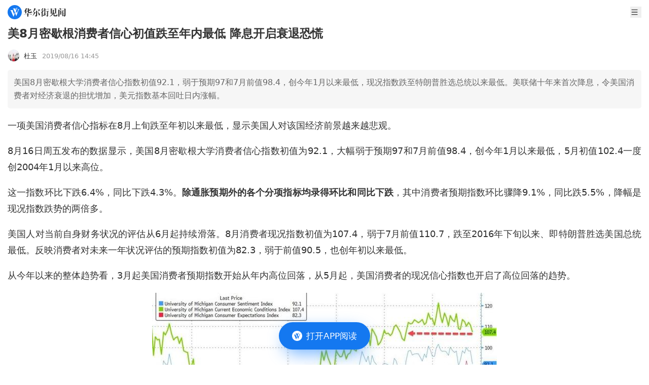

--- FILE ---
content_type: text/html
request_url: https://wallstreetcn.com/articles/3567940
body_size: 12384
content:
<!doctype html>
<html lang="zh-CN">

<head>
  <script type="module" crossorigin src="https://static.wscn.net/wscn/wallstreetcn.com/assets/polyfills-Dw2vYI-U.js"></script>

  <meta charset="utf-8" />
  <meta name="viewport" content="width=device-width, initial-scale=1.0" />
  <link rel="icon" href="https://static.wscn.net/wscn/_static/favicon.png" />
  <script async src="https://www.googletagmanager.com/gtag/js?id=G-4VH50R2B8W"></script>
  <script>
    window.dataLayer = window.dataLayer || []
    function gtag() {
      dataLayer.push(arguments)
    }
    gtag('js', new Date())
    gtag('config', 'G-4VH50R2B8W')
  </script>
  <script type="module" crossorigin src="https://static.wscn.net/wscn/wallstreetcn.com/assets/index-C7kaATmK.js"></script>
  <link rel="stylesheet" crossorigin href="https://static.wscn.net/wscn/wallstreetcn.com/assets/style-D0BtxZbe.css">
  <script type="module">import.meta.url;import("_").catch(()=>1);(async function*(){})().next();if(location.protocol!="file:"){window.__vite_is_modern_browser=true}</script>
  <script type="module">!function(){if(window.__vite_is_modern_browser)return;console.warn("vite: loading legacy chunks, syntax error above and the same error below should be ignored");var e=document.getElementById("vite-legacy-polyfill"),n=document.createElement("script");n.src=e.src,n.onload=function(){System.import(document.getElementById('vite-legacy-entry').getAttribute('data-src'))},document.body.appendChild(n)}();</script>
<title>美8月密歇根消费者信心初值跌至年内最低 降息开启衰退恐慌</title><!-- HEAD_svelte-1k86e6o_START --><link href="https://static.wscn.net/wscn/wallstreetcn.com/assets/DetailLayout-B2UHv9-1.js" rel="modulepreload" as="script"><!-- HEAD_svelte-1k86e6o_END --><!-- HEAD_svelte-14qrrq4_START --><link href="https://static.wscn.net/wscn/wallstreetcn.com/assets/index-4F17b_vR.js" rel="modulepreload" as="script"><!-- HEAD_svelte-14qrrq4_END --><!-- HEAD_undefined_START --><!-- HEAD_undefined_END --><!-- HEAD_undefined_START --><!-- HEAD_undefined_END --><!-- HEAD_svelte-1ps9ied_START --><link href="https://static.wscn.net/wscn/wallstreetcn.com/assets/index-DKSqTBFM.js" rel="modulepreload" as="script"><!-- HEAD_svelte-1ps9ied_END --><!-- HEAD_svelte-1gwhwa8_START --><link href="https://static.wscn.net/wscn/wallstreetcn.com/assets/content-DJ6vzzqK.js" rel="modulepreload" as="script"><!-- HEAD_svelte-1gwhwa8_END --><!-- HEAD_undefined_START --><!-- HEAD_undefined_END --><!-- HEAD_undefined_START --><!-- HEAD_undefined_END --><!-- HEAD_svelte-ygwsj4_START --><meta property="og:url" content="https://wallstreetcn.com/articles/3567940"><meta property="og:title" content="美8月密歇根消费者信心初值跌至年内最低 降息开启衰退恐慌"><meta property="og:image" content="https://static.wscn.net/wscn/_static/share.png"><meta property="og:description" content="美国8月密歇根大学消费者信心指数初值92.1，弱于预期97和7月前值98.4，创今年1月以来最低，现况指数跌至特朗普胜选总统以来最低。美联储十年来首次降息，令美国消费者对经济衰退的担忧增加，美元指数基本回吐日内涨幅。"><meta name="wscn-share-url" content="https://wallstreetcn.com/articles/3567940"><meta name="wscn-share-title" content="美8月密歇根消费者信心初值跌至年内最低 降息开启衰退恐慌"><meta name="wscn-share-content" content="美国8月密歇根大学消费者信心指数初值92.1，弱于预期97和7月前值98.4，创今年1月以来最低，现况指数跌至特朗普胜选总统以来最低。美联储十年来首次降息，令美国消费者对经济衰退的担忧增加，美元指数基本回吐日内涨幅。"><meta name="wscn-share-image" content="https://static.wscn.net/wscn/_static/share.png"><link rel="wscn-share-image" href="https://static.wscn.net/wscn/_static/share.png"><!-- HEAD_svelte-ygwsj4_END --><!-- HEAD_undefined_START --><!-- HEAD_undefined_END --></head>

<body class="antialiased">  <div class="pt-9">  <header class="flex justify-between items-center h-[48px] px-[15px] fixed top-0 left-0 w-full bg-white z-50 "><a href="/" class="flex justify-center items-center" aria-label="华尔街见闻"> <svg xmlns="http://www.w3.org/2000/svg" viewBox="0 0 1024 1024" height="1em" fill="currentColor" class="h-[28px]"><path fill="#1478F0" d="M512 0C229.216 0 0 229.216 0 512s229.216 512 512 512 512-229.216 512-512S794.784 0 512 0"></path><path fill="#FFF" d="m466.944 649.6 41.152-102.464 18.4 49.472L432.192 828.8H416.32L246.08 423.136c-11.808-26.208-34.656-46.368-62.72-54.336l-1.6-.448V367.2h216.992v.608l-.192.096c-17.664 11.84-24.48 25.696-24.48 45.056 0 5.664 2.784 14.08 2.784 14.08zm239.648-345.92h135.264v.832l-.864.128c-16.96 3.136-32.576 18.848-43.104 44.576l-1.632 4.16-161.28 424.96h-14.4L548.192 597.76l67.488-151.104 55.2 140.544L752 370.176l.032-.032c11.68-31.616-11.424-65.28-45.12-65.728h-.32zm-21.44-68.576c-1.152 2.304-5.568 12.8-5.568 12.8L538.432 573.44 433.056 310.944c-6.4-18.4-25.184-51.84-64.64-62.816v-.768h248.48v1.216h-.448c-6.784 0-53.856 1.504-53.856 51.296 0 7.168 4.512 24.096 6.304 29.248l18.304 46.24 54.336-132.544c3.936-9.984 2.048-16.256 1.472-18.496-4.416-10.88-17.312-23.68-35.648-26.56v-.448h115.904v.576c-19.584 4.192-29.632 18.944-38.144 37.184"></path></svg>  <svg xmlns="http://www.w3.org/2000/svg" viewBox="0 0 88 18" height="1em" fill="currentColor" class="h-[17px] ml-1"><g fill="#333"><path d="m10.285 11.728-.75.725v.818h4.195l.717-1.067 2.496 1.054v.353h-7.41v3.476c0 .548-.55.745-1.32.745H7.186v-4.219H0v-.34h7.186v-2.838zM.02 7.958Q1.982 5.37 3.035 3.391T4.41.043l2.935 1.221-1.025.699-1.016 1.43v6.778c0 .661-.42.903-1.794.903h-.58l.035-5.076C2.434 6.43.693 7.67.11 8.035zm10.605-.412c0 .53.23.746.678.746h2.48q.644 0 .893-.764l.82-2.214h.109l.21 1.481c.024.223.028.824.416 1.144.359.297.482.669.482.96q0 .627-.626 1.019-.625.391-1.946.392h-4.054c-1.259 0-1.814-.758-1.814-2.037V6.842c-.952.327-1.756.569-2.756.725l-.035-.117c1.13-.655 2.791-1.94 2.791-1.94V.103l3.099 1.298-.75.665v2.305c.292-.212 2.141-1.688 2.541-2.171l2.993 1.25-1.231.356c-1.464.94-2.803 1.72-4.304 2.308v1.431zm7.801 8.609s2.478-4.167 3.452-8.32l3.049 1.277L24 9.64c-2.914 4.654-4.87 6.085-5.486 6.593zm.017-6.582q1.42-2.58 2.268-5.03.845-2.45 1.149-4.52l3.415 1.437-1.102.742c-.142.338-.555 1.072-.78 1.474h7.15l.505-1.266 3.298 1.38s-.18.12-1.095.586c-.788.807-1.791 2.1-3.097 3.086l-.09-.06.802-3.395h-7.617a23 23 0 0 1-2.214 3.21 16.2 16.2 0 0 1-2.5 2.43zm9.91-3.158-.64.625v8.371c0 .92-.572 1.762-1.708 2.128-.424.138-.948.222-1.566.274a8 8 0 0 0-.16-.985c-.151-.671-1.019-1.417-1.976-1.417v-.136h2.242c.436 0 .818-.274.818-.975V5.16zm.196 1.4c2.654 1.186 5.09 3.868 5.09 5.487 0 1.672-1.029 1.914-1.567 1.914s-.963-.333-.996-.78c-.294-3.906-1.607-5.218-2.581-6.562zm7.224 2.943c.323-.537 2.624-4.753 3.267-6.546L41.643 5.3l-.78.401a17.6 17.6 0 0 1-1.577 2.065l.748.326-.586.56v8.357q0 .277-.09.424-.09.149-.34.206a5 5 0 0 1-.87.129c-.304.018-.728.06-.728.06v-8.24s-1.276 1.037-1.576 1.247zm.09-5.134c.748-1.12 2.728-5.12 2.81-5.382l2.564 1.076-.788.373c-1.487 1.917-4.156 3.813-4.515 4.032zm9.445 3.242-.557.74v.964h.61l.621-.658 1.851.725-.411.268h-2.67v2.704q.75-.117 1.513-.245t1.514-.285l.036.117a29 29 0 0 1-3.064 1.632c-1.555.71-3.918 1.532-3.918 1.532l-.776-2.24 2.672-.236v-2.981h-2.19v-.335h2.19l.069-2.762zm.186-7.69-.743.692V3.58h.269l.534-.708 1.938.803-.411.24h-2.33V7.14h.393l.54-.721 1.969.814-.395.24h-6.99V7.14h2.46V3.914H40.52V3.58h2.207V.04zm1.91 5.623v-.335h2.472l.624-.91 2.188.916-.449.329h-1.504v8.661c0 1.212-.436 1.705-1.313 2.02-.352.127-.814.196-1.34.263a8 8 0 0 0-.133-.787c-.227-1.009-1.186-1.306-1.646-1.327v-.144h1.722c.624 0 .682-.406.682-.787V6.825zm0-4.543h2.275l.57-.832 2.01.855-.413.312h-4.443z"></path><path fill-rule="evenodd" d="M66.95 11.25c.3-.08.584-.355.584-.748 0-.394 0-8.217.002-8.218l.73-1.013-2.95-1.248-.639 1.472h-5.65L56.19.305v11.454h.376c.779 0 1.293-.061 1.533-.143a.64.64 0 0 0 .436-.625V1.834h6.644v9.69q.358-.037.851-.107a8 8 0 0 0 .922-.167m-2.193 3.892c-.568 0-.752-.387-.752-.902v-2.87l.763-.74-2.437-1.019c.227-1.167.325-3.194.366-4.041l.008-.167.788-.765-3.08-1.281q.001.058.008.194c.03.653.118 2.553.027 4.064-.123 2.03-.728 3.883-1.862 5.554q-1.701 2.505-5.05 4.55l.051.098c6.4-1.4 8.388-6.88 8.388-6.88v4.05c0 1.308.834 2.182 1.966 2.182h3.889c1.195 0 2.579-.383 2.579-1.632 0-.481-.2-.684-.332-.816l-.018-.018c-.087-.078-.379-.34-.386-1.408l-.108-2.061h-.216L68.627 14l-.009.024c-.103.288-.4 1.119-1.97 1.119z" clip-rule="evenodd"></path><path d="m75.165 4.249-.663.634v12.005c0 .4-.354.66-.51.687q-.447.099-.965.138-.52.039-.93.039.019-.648.036-1.44c.011-.53.011-13.054 0-13.329zM74.386 0a7.8 7.8 0 0 1 2.49.598c.661.285 1.168.86 1.168 1.51 0 .864-.527 1.48-1.307 1.48-.734 0-1.272-.32-1.272-1.12 0-1.015-.818-1.938-1.116-2.41zm.537 5.031h6.612l.453-.743 2.188.914-.128.164-1.527.019v7.042l.141-.04.322-.782 1.594.668-.165.23-1.894.258v2.44h1.447c.659 0 .894-.397.894-.943V2.232h-6.13v-.334h5.772l.559-1.24 2.605 1.085-.447.943v12.18c0 1.06-.179 1.953-1.6 2.53q-.581.235-1.456.391a7 7 0 0 0-.15-.853c-.33-1.386-1.492-1.52-1.492-1.52v.626c0 .482-.3.855-1.477.855H80.5v-3.897l-5.808.726v-.308l1.447-.184V5.364h-1.216zm3.234 2.563h2.341V5.366h-2.34zm0 2.554h2.341V7.93H78.15zm2.341.335h-2.34v2.48l2.34-.3z"></path></g></svg></a> <div class="flex items-center"> <button class="w-[22px] h-[22px] ml-5">   <svg xmlns="http://www.w3.org/2000/svg" viewBox="0 0 23 22" height="1em" fill="currentColor" aria-label="menu"><path fill="#333" fill-rule="evenodd" d="M3.25 4.583c0-.506.41-.916.917-.916h14.666a.917.917 0 1 1 0 1.833H4.167a.917.917 0 0 1-.917-.917m0 6.417c0-.506.41-.917.917-.917h14.666a.917.917 0 1 1 0 1.834H4.167A.917.917 0 0 1 3.25 11m.917 5.5a.917.917 0 0 0 0 1.833h14.666a.917.917 0 1 0 0-1.833z" clip-rule="evenodd"></path></svg></button></div></header>    <nav class="fixed z-20 left-0 top-[38px] w-full overflow-auto h-0"><ul class="bg-white z-[999] p-[15px] w-full min-h-full transition-transform duration-[0.2s] ease-[cubic-bezier(0,0,0.58,1)] -translate-x-full"><li class="font-medium text-lg leading-[25px] flex items-center text-[#333] mb-[30px]"><a href="/" class="router-link">首页 </a></li> <li class="font-medium text-lg leading-[25px] flex items-center text-[#333] mb-2.5"><a href="/" class="router-link">资讯 </a></li> <li><ul class="border-t-[0.5px] border-t-[#E6E6E6] border-solid mb-[30px] pt-[15px] grid grid-cols-[repeat(2,1fr)] gap-5 "><li class="text-[17px] leading-6 text-[#666]"><a href="/news/shares" class="router-link">股票 </a> </li><li class="text-[17px] leading-6 text-[#666]"><a href="/news/bonds" class="router-link">债券 </a> </li><li class="text-[17px] leading-6 text-[#666]"><a href="/news/commodities" class="router-link">商品 </a> </li><li class="text-[17px] leading-6 text-[#666]"><a href="/news/forex" class="router-link">外汇 </a> </li><li class="text-[17px] leading-6 text-[#666]"><a href="/news/enterprise" class="router-link">公司 </a> </li><li class="text-[17px] leading-6 text-[#666]"><a href="/news/ai" class="router-link">硬AI </a> </li></ul> </li><li class="font-medium text-lg leading-[25px] flex items-center text-[#333] mb-[30px]"><a href="/live" class="router-link">快讯 </a></li> <li class="font-medium text-lg leading-[25px] flex items-center text-[#333] mb-2.5"><a href="https://wallstreetcn.com/member/buy/gold">会员 </a></li> <li><ul class="border-t-[0.5px] border-t-[#E6E6E6] border-solid mb-[30px] pt-[15px] grid grid-cols-[repeat(2,1fr)] gap-5 "><li class="text-[17px] leading-6 text-[#666]"><a href="https://wallstreetcn.com/member/buy/gold">VIP会员 </a> </li><li class="text-[17px] leading-6 text-[#666]"><a href="https://wallstreetcn.com/member/buy/master_course">大师课 </a> </li></ul> </li><li class="font-medium text-lg leading-[25px] flex items-center text-[#333] mb-2.5"><a href="https://wallstreetcn.com/legal/copyright-statement">法律信息 </a></li> <li><ul class="border-t-[0.5px] border-t-[#E6E6E6] border-solid mb-[30px] pt-[15px] grid grid-cols-[repeat(2,1fr)] gap-5 "><li class="text-[17px] leading-6 text-[#666]"><a href="https://wallstreetcn.com/legal/copyright-statement">版权声明 </a> </li><li class="text-[17px] leading-6 text-[#666]"><a href="https://wallstreetcn.com/legal/terms-of-use">用户协议 </a> </li><li class="text-[17px] leading-6 text-[#666]"><a href="https://wallstreetcn.com/legal/subscription-agreement">付费内容订阅协议 </a> </li><li class="text-[17px] leading-6 text-[#666]"><a href="https://wallstreetcn.com/legal/privacy-policy">隐私政策 </a> </li></ul> </li><li class="font-medium text-lg leading-[25px] flex items-center text-[#333] mb-2.5"><a href="https://wallstreetcn.com/about-us">华尔街见闻 </a></li> <li><ul class="border-t-[0.5px] border-t-[#E6E6E6] border-solid mb-[30px] pt-[15px] grid grid-cols-[repeat(2,1fr)] gap-5 "><li class="text-[17px] leading-6 text-[#666]"><a href="https://wallstreetcn.com/about-us">关于我们 </a> </li><li class="text-[17px] leading-6 text-[#666]"><a href="https://wallstreetcn.com/about-us#cooper">广告投放 </a> </li><li class="text-[17px] leading-6 text-[#666]"><a href="https://wallstreetcn.com/about-us#copyright">版权和商务合作 </a> </li><li class="text-[17px] leading-6 text-[#666]"><a href="https://wallstreetcn.com/about-us#contract">联系方式 </a> </li><li class="text-[17px] leading-6 text-[#666]"><a href="https://wallstreetcn.com/feedback">意见反馈 </a> </li></ul> </li></ul></nav>    <article class="p-[15px] pb-28"><header><h1 class="text-[#333] text-[23px] font-semibold leading-[31px] mb-4">美8月密歇根消费者信心初值跌至年内最低 降息开启衰退恐慌</h1> <div class="mb-4 flex items-center"><div class="text-[#333] text-[13px]"><a href="/authors/120000000347" class="flex items-center">   <img src="https://wpimg-wscn.awtmt.com/2651409d-2179-4ff2-a299-ec8affb49e84?imageView2/1/w/24/h/24" srcset="https://wpimg-wscn.awtmt.com/2651409d-2179-4ff2-a299-ec8affb49e84?imageView2/1/w/48/h/48 2x" width="24" height="24" alt="" loading="lazy" class="border backdrop:border-neutral-100 border-solid rounded-[50%]"> <span class="ml-[8px]">杜玉</span></a></div> <time datetime="2019-08-16T14:45:35.000Z" class="text-[#999] text-[13px] ml-[10px]">2019/08/16 22:45</time></div></header> <section class="p-3 rounded-[5px] bg-[#f6f6f6] text-[#666] leading-[26px]">美国8月密歇根大学消费者信心指数初值92.1，弱于预期97和7月前值98.4，创今年1月以来最低，现况指数跌至特朗普胜选总统以来最低。美联储十年来首次降息，令美国消费者对经济衰退的担忧增加，美元指数基本回吐日内涨幅。</section> <section class="_articleBody_15gzr_1 article"><p>一项美国消费者信心指标在8月上旬跌至年初以来最低，显示美国人对该国经济前景越来越悲观。</p>
<p>8月16日周五发布的数据显示，美国8月密歇根大学消费者信心指数初值为92.1，大幅弱于预期97和7月前值98.4，创今年1月以来最低，5月初值102.4一度创2004年1月以来高位。</p>
<p>这一指数环比下跌6.4%，同比下跌4.3%。<strong>除通胀预期外的各个分项指标均录得环比和同比下跌</strong>，其中消费者预期指数环比骤降9.1%，同比跌5.5%，降幅是现况指数跌势的两倍多。</p>
<p>美国人对当前自身财务状况的评估从6月起持续滑落。8月消费者现况指数初值为107.4，弱于7月前值110.7，跌至2016年下旬以来、即特朗普胜选美国总统最低。反映消费者对未来一年状况评估的预期指数初值为82.3，弱于前值90.5，也创年初以来最低。</p>
<p>从今年以来的整体趋势看，3月起美国消费者预期指数开始从年内高位回落，从5月起，美国消费者的现况信心指数也开启了高位回落的趋势。</p>
<p><img src="https://wpimg-wscn.awtmt.com/3baade70-aeac-4c97-84c5-2ef7a728fe3a.jpg?imageView2/2/w/680" alt="" loading="lazy" class="mx-auto"></p>
<p>不过美联储高度关注的调查类通胀数据回涨。美国8月密歇根大学一年通胀预期初值为2.7%，高于7月前值2.6%；五年通胀预期初值为2.6%，高于前值2.5%。6月时，五年通胀预期终值为2.3%，曾创四十年前问卷调查开启以来的历史最低位。</p>
<p>密歇根大学负责此项调查的首席经济学家Richard Curtin在公开声明中指出，<strong>美联储于7月开启了2008年12月以来首次降息，这一行动反而令美国消费者对该国经济衰退的担忧增加。</strong>美国的货币与贸易政策抬升了消费者对自身财务前景的不确定性，很多人担心未来物价上涨：</p>
<blockquote>
<p>“十年来首次降息令美国消费者认为，他们可能需要减少支出来应对潜在的经济衰退，利率下跌长期以来都与衰退期的开端紧密相连。8月初的调查显示，一些受访消费者开始担忧未来的收入和就业市场状况，在消费者支出减少的可能性下，美国经济或2020年中期之前不会陷入衰退。”</p>
</blockquote>
<p>调查结果还显示，美国人对房产和汽车的购买力状况正在降至周期阶段低位。昨日发布的数据称，美国7月名义和核心零售销售的环比涨幅均超过预期和前值，其中互联网零售业增幅相对较大，但汽车经销商给出的汽车销售、音乐、书店和体育用品商店的零售都出现了同比下滑态势。</p>
<p><img src="https://wpimg-wscn.awtmt.com/6629e997-b930-4cad-8a46-9814771144bd.jpg?imageView2/2/w/680" alt="" loading="lazy" class="mx-auto"></p>
<p>不佳的数据发布后，美元指数涨幅收窄至0.15%，暂报98.294，脱离美股盘前录得的日高98.339。数据发布半小时，美元指数短线下跌15点，目前报98.19，日内涨幅收窄至0.05%。</p>
<p><img src="https://wpimg-wscn.awtmt.com/3cd26b2a-f763-4050-9ec9-30499ede0e26.jpg?imageView2/2/w/680" alt="" loading="lazy" class="mx-auto"></p><div style="color: #666; margin-bottom: 15px;">风险提示及免责条款</div>
          <div style="font-size: 12px;font-family: 黑体;color: #666;line-height: 20px;">
            市场有风险，投资需谨慎。本文不构成个人投资建议，也未考虑到个别用户特殊的投资目标、财务状况或需要。用户应考虑本文中的任何意见、观点或结论是否符合其特定状况。据此投资，责任自负。
          </div>
		<div style="text-align: center; margin-top: 10px;"><img src="https://wpimg-wscn.awtmt.com/61023b38-200c-4bb9-9180-d257ade84830.png?imageView2/2/w/680" alt="" loading="lazy" class="mx-auto"></div>
</section></article> <div style="margin-bottom: 25px;">  </div>    </div>   <a href="" class="fixed z-50 -translate-x-2/4 left-2/4 bottom-[0]" style=""><button class="flex justify-center items-center absolute top-[15px] left-1/2 -translate-x-1/2 w-[159px] h-[47px] blur-lg rounded-[50px] bg-[rgba(23,129,255,0.6)]" aria-label="打开APP阅读"></button> <button class="flex justify-center items-center w-[180px] h-[54px] px-[25px] py-[15px] rounded-[30px] bg-[#1478f0] relative mb-[30px]" title="打开APP阅读" data-svelte-h="svelte-boudlr"><img src="[data-uri]" alt="华尔街见闻" width="20" height="20" class="w-5"> <span class="text-white text-[17px] font-medium ml-2 whitespace-nowrap">打开APP阅读</span></button> </a><script>__SSR__ = {"state":{"default":{"children":{"default":{"children":{},"data":{"id":3567940,"article":{"asset_tags":[{"key":"waihui","name":"外汇","ancestor_paths":["zichan"],"banner_key":"waihui"}],"audio":{"title":""},"audio_info":null,"audio_uri":"","author":{"article_count":3054,"author_kind":"default","avatar":"https://wpimg-wscn.awtmt.com/2651409d-2179-4ff2-a299-ec8affb49e84","bio":"","display_name":"杜玉","editor_choice_articles":[],"followers_count":4595,"id":120000000347,"is_followed":false,"uri":"https://wallstreetcn.com/authors/120000000347"},"categories":[{"key":"global","name":"见闻首页"},{"key":"3daytimelines","name":"3天时效性"},{"key":"economy","name":"经济"},{"key":"forex","name":"外汇"},{"key":"wscn-platform","name":"见闻"},{"key":"vip-platform","name":"VIP平台"}],"columns":[],"comment_count":0,"comment_disabled":false,"content":"\u003Cp\u003E一项美国消费者信心指标在8月上旬跌至年初以来最低，显示美国人对该国经济前景越来越悲观。\u003C/p\u003E\n\u003Cp\u003E8月16日周五发布的数据显示，美国8月密歇根大学消费者信心指数初值为92.1，大幅弱于预期97和7月前值98.4，创今年1月以来最低，5月初值102.4一度创2004年1月以来高位。\u003C/p\u003E\n\u003Cp\u003E这一指数环比下跌6.4%，同比下跌4.3%。\u003Cstrong\u003E除通胀预期外的各个分项指标均录得环比和同比下跌\u003C/strong\u003E，其中消费者预期指数环比骤降9.1%，同比跌5.5%，降幅是现况指数跌势的两倍多。\u003C/p\u003E\n\u003Cp\u003E美国人对当前自身财务状况的评估从6月起持续滑落。8月消费者现况指数初值为107.4，弱于7月前值110.7，跌至2016年下旬以来、即特朗普胜选美国总统最低。反映消费者对未来一年状况评估的预期指数初值为82.3，弱于前值90.5，也创年初以来最低。\u003C/p\u003E\n\u003Cp\u003E从今年以来的整体趋势看，3月起美国消费者预期指数开始从年内高位回落，从5月起，美国消费者的现况信心指数也开启了高位回落的趋势。\u003C/p\u003E\n\u003Cp\u003E\u003Cimg class=\"wscnph\" src=\"https://wpimg-wscn.awtmt.com/3baade70-aeac-4c97-84c5-2ef7a728fe3a.jpg\" data-wscntype=\"image\" data-wscnh=\"423\" data-wscnw=\"800\" /\u003E\u003C/p\u003E\n\u003Cp\u003E不过美联储高度关注的调查类通胀数据回涨。美国8月密歇根大学一年通胀预期初值为2.7%，高于7月前值2.6%；五年通胀预期初值为2.6%，高于前值2.5%。6月时，五年通胀预期终值为2.3%，曾创四十年前问卷调查开启以来的历史最低位。\u003C/p\u003E\n\u003Cp\u003E密歇根大学负责此项调查的首席经济学家Richard Curtin在公开声明中指出，\u003Cstrong\u003E美联储于7月开启了2008年12月以来首次降息，这一行动反而令美国消费者对该国经济衰退的担忧增加。\u003C/strong\u003E美国的货币与贸易政策抬升了消费者对自身财务前景的不确定性，很多人担心未来物价上涨：\u003C/p\u003E\n\u003Cblockquote\u003E\n\u003Cp\u003E“十年来首次降息令美国消费者认为，他们可能需要减少支出来应对潜在的经济衰退，利率下跌长期以来都与衰退期的开端紧密相连。8月初的调查显示，一些受访消费者开始担忧未来的收入和就业市场状况，在消费者支出减少的可能性下，美国经济或2020年中期之前不会陷入衰退。”\u003C/p\u003E\n\u003C/blockquote\u003E\n\u003Cp\u003E调查结果还显示，美国人对房产和汽车的购买力状况正在降至周期阶段低位。昨日发布的数据称，美国7月名义和核心零售销售的环比涨幅均超过预期和前值，其中互联网零售业增幅相对较大，但汽车经销商给出的汽车销售、音乐、书店和体育用品商店的零售都出现了同比下滑态势。\u003C/p\u003E\n\u003Cp\u003E\u003Cimg class=\"wscnph\" src=\"https://wpimg-wscn.awtmt.com/6629e997-b930-4cad-8a46-9814771144bd.jpg\" data-wscntype=\"image\" data-wscnh=\"420\" data-wscnw=\"800\" /\u003E\u003C/p\u003E\n\u003Cp\u003E不佳的数据发布后，美元指数涨幅收窄至0.15%，暂报98.294，脱离美股盘前录得的日高98.339。数据发布半小时，美元指数短线下跌15点，目前报98.19，日内涨幅收窄至0.05%。\u003C/p\u003E\n\u003Cp\u003E\u003Cimg class=\"wscnph\" src=\"https://wpimg-wscn.awtmt.com/3cd26b2a-f763-4050-9ec9-30499ede0e26.jpg\" data-wscntype=\"image\" data-wscnh=\"372\" data-wscnw=\"568\" /\u003E\u003C/p\u003E\u003Cdiv style=\"color: #666; margin-bottom: 15px;\"\u003E风险提示及免责条款\u003C/div\u003E\n          \u003Cdiv style=\"font-size: 12px;font-family: 黑体;color: #666;line-height: 20px;\"\u003E\n            市场有风险，投资需谨慎。本文不构成个人投资建议，也未考虑到个别用户特殊的投资目标、财务状况或需要。用户应考虑本文中的任何意见、观点或结论是否符合其特定状况。据此投资，责任自负。\n          \u003C/div\u003E\n\t\t\u003Cdiv style=\"text-align: center; margin-top: 10px;\"\u003E\u003Cimg src=\"https://wpimg-wscn.awtmt.com/61023b38-200c-4bb9-9180-d257ade84830.png\" data-wscntype=\"image\" data-wscnsize=\"60150\" data-wscnh=\"250\" data-wscnw=\"1040\" class=\"wscnph\"\u003E\u003C/div\u003E\n","content_short":"美国8月密歇根大学消费者信心指数初值92.1，弱于预期97和7月前值98.4，创今年1月以来最低，现况指数跌至特朗普胜选总统以来最低。美联储十年来首次降息，令美国消费者对经济衰退的担忧增加，美元指数基本回吐日内涨幅。","custom_tag":"","display_time":1565966735,"funds":null,"has_transfer_audio":false,"id":3567940,"image":{"uri":"https://wpimg-wscn.awtmt.com/content_default_2.jpg","height":1415,"width":2122,"size":1846655},"images":null,"influence_score":0,"is_need_pay":false,"is_priced":false,"is_trial":false,"is_video":false,"layout":"wscn-layout","limited_time":0,"membership_uri":"","next":{"id":3567942,"image":{"uri":"https://wpimg-wscn.awtmt.com/content_default_17.jpg","height":1667,"width":2500,"size":2005645},"title":"GE大反弹近10% CEO亲自回购 反驳造假指控获华尔街力挺","url":"https://wallstreetcn.com/articles/3567942"},"pageviews":276,"plates":[],"previous":{"id":3567929,"image":{"uri":"https://wpimg-wscn.awtmt.com/content_default_8.jpg","height":1413,"width":2121,"size":1121384},"title":"三年虚增货币资金886亿元！刷新A股记录！证监会处罚书曝光康美药业财务造假数额","url":"https://wallstreetcn.com/articles/3567929"},"related_topics":[],"show_like":true,"source_name":"","source_uri":"","subtitle":"","tags":[],"theme_group_map":null,"themes":[],"title":"美8月密歇根消费者信心初值跌至年内最低 降息开启衰退恐慌","unshow_content_short":false,"words_count":836},"relatedData":{"comment_count":0,"like":{"allow_emoji":[{"image":"https://wpimg-wscn.awtmt.com/3acdcb72-cf86-4729-a1f3-0cf7c22fe789.png","like_type":"like"},{"image":"https://wpimg-wscn.awtmt.com/dae9d068-e56a-4641-b07e-4578b95327e4.png","like_type":"love"},{"image":"https://wpimg-wscn.awtmt.com/69a813a8-7d39-4053-b17d-2f9f4b51cb78.png","like_type":"happy"},{"image":"https://wpimg-wscn.awtmt.com/82999a6a-8409-40fa-8265-915a9542c19a.png","like_type":"cry_and_laugh"},{"image":"https://wpimg-wscn.awtmt.com/7810a6f3-43a0-4b9f-93d9-c8fcdbb1d917.png","like_type":"sweat"},{"image":"https://wpimg-wscn.awtmt.com/ad72712e-77eb-4f31-8601-a37e2a489f9b.png","like_type":"angry"}],"like_count":21,"like_type":"cry_and_laugh","unlike_count":0,"user_like":""},"related_articles":[],"related_charts":[],"related_flashes":[],"related_interactive":[],"related_paid_article":{"author":{"avatar":"https://wpimg-wscn.awtmt.com/1f3a7e6b-43c0-4379-85c0-2b3533373772","display_name":"张潜","id":120000003454},"content_short":"高度关注资产波动率！其与投资策略、风险回报密切相关，低波动率隐含更高确定性（需关注杠杆）、高波动率对应高不确定性（需关注流动性），投资者应结合自身风险偏好，合理制定投资决策并规避相关风险","display_time":1769746368,"id":3764546,"image":{"uri":"https://wpimg-wscn.awtmt.com/b894018e-3cbc-47ea-bdd8-e978abd058ec.png","height":384,"width":513,"size":205876},"is_in_vip_privilege":false,"is_priced":true,"limited_time":0,"source_name":"付鹏","source_uri":"","subtitle":"","tag":"精选","title":"付鹏交易方法论：为什么大类资产交易的波动率如此重要？【付鹏说17】","uri":"https://wallstreetcn.com/premium/articles/3764546?layout=wscn-layout"}},"material":null}}}}}}</script>  <script nomodule>!function(){var e=document,t=e.createElement("script");if(!("noModule"in t)&&"onbeforeload"in t){var n=!1;e.addEventListener("beforeload",(function(e){if(e.target===t)n=!0;else if(!e.target.hasAttribute("nomodule")||!n)return;e.preventDefault()}),!0),t.type="module",t.src=".",e.head.appendChild(t),t.remove()}}();</script>
  <script nomodule crossorigin id="vite-legacy-polyfill" src="https://static.wscn.net/wscn/wallstreetcn.com/assets/polyfills-legacy-5qYOepgo.js"></script>
  <script nomodule crossorigin id="vite-legacy-entry" data-src="https://static.wscn.net/wscn/wallstreetcn.com/assets/index-legacy-CMGtTlNc.js">System.import(document.getElementById('vite-legacy-entry').getAttribute('data-src'))</script>
</body>

</html>

--- FILE ---
content_type: application/javascript
request_url: https://static.wscn.net/wscn/wallstreetcn.com/assets/DetailLayout-B2UHv9-1.js
body_size: 2538
content:
import{S as v,i as k,s as E,f as A,t as c,h as d,m as h,l as g,p as x,n as j,d as p,a as u,b as f,c as y,k as N,o as $,g as D,e as w,q as O,V,j as H,Z as G}from"./index-C7kaATmK.js";import{O as M,H as _}from"./index-4F17b_vR.js";import{o as F}from"./openInAppStore-D52qVfmL.js";import"./index-DLezChpC.js";const Q="[data-uri]";function R(i){let e,a,t,n='<img src="'.concat(Q,'" alt="华尔街见闻" width="20" height="20" class="w-5"/> <span class="text-white text-[17px] font-medium ml-2 whitespace-nowrap">打开APP阅读</span>');return{c(){e=w("button"),a=O(),t=w("button"),t.innerHTML=n,this.h()},l(s){e=y(s,"BUTTON",{class:!0,"aria-label":!0}),N(e).forEach(p),a=$(s),t=y(s,"BUTTON",{class:!0,title:!0,"data-svelte-h":!0}),D(t)!=="svelte-boudlr"&&(t.innerHTML=n),this.h()},h(){f(e,"class","flex justify-center items-center absolute top-[15px] left-1/2 -translate-x-1/2 w-[159px] h-[47px] blur-lg rounded-[50px] bg-[rgba(23,129,255,0.6)]"),f(e,"aria-label","打开APP阅读"),f(t,"class","flex justify-center items-center w-[180px] h-[54px] px-[25px] py-[15px] rounded-[30px] bg-[#1478f0] relative mb-[30px]"),f(t,"title","打开APP阅读")},m(s,o){u(s,e,o),u(s,a,o),u(s,t,o)},p:j,d(s){s&&(p(e),p(a),p(t))}}}function U(i){let e,a;return e=new M({props:{href:i[0],class:"fixed z-50 -translate-x-2/4 left-2/4 bottom-[0]",$$slots:{default:[R]},$$scope:{ctx:i}}}),{c(){x(e.$$.fragment)},l(t){g(e.$$.fragment,t)},m(t,n){h(e,t,n),a=!0},p(t,[n]){const s={};n&1&&(s.href=t[0]),n&2&&(s.$$scope={dirty:n,ctx:t}),e.$set(s)},i(t){a||(d(e.$$.fragment,t),a=!0)},o(t){c(e.$$.fragment,t),a=!1},d(t){A(e,t)}}}function X(i,e,a){let{path:t=""}=e;return i.$$set=n=>{"path"in n&&a(0,t=n.path)},[t]}class Y extends v{constructor(e){super(),k(this,e,X,U,E,{path:0})}}function L(i){let e,a,t,n,s,o,m;return a=new _({props:{downloadVisible:!1}}),n=new V({}),o=new Y({props:{path:i[0]}}),{c(){e=w("div"),x(a.$$.fragment),t=O(),x(n.$$.fragment),s=O(),x(o.$$.fragment),this.h()},l(r){e=y(r,"DIV",{class:!0});var l=N(e);g(a.$$.fragment,l),t=$(l),g(n.$$.fragment,l),l.forEach(p),s=$(r),g(o.$$.fragment,r),this.h()},h(){f(e,"class","pt-9")},m(r,l){u(r,e,l),h(a,e,null),H(e,t),h(n,e,null),u(r,s,l),h(o,r,l),m=!0},p(r,[l]){const b={};l&1&&(b.path=r[0]),o.$set(b)},i(r){m||(d(a.$$.fragment,r),d(n.$$.fragment,r),d(o.$$.fragment,r),m=!0)},o(r){c(a.$$.fragment,r),c(n.$$.fragment,r),c(o.$$.fragment,r),m=!1},d(r){r&&(p(e),p(s)),A(a),A(n),A(o,r)}}}function S(i,e,a){let t;G(i,F,s=>a(1,t=s));let n="";return i.$$.update=()=>{i.$$.dirty&2&&t!=null&&t.type&&t!=null&&t.id&&a(0,n="".concat(t.type,"/").concat(t.id))},[n,t]}class C extends v{constructor(e){super(),k(this,e,S,L,E,{})}}export{C as default};
